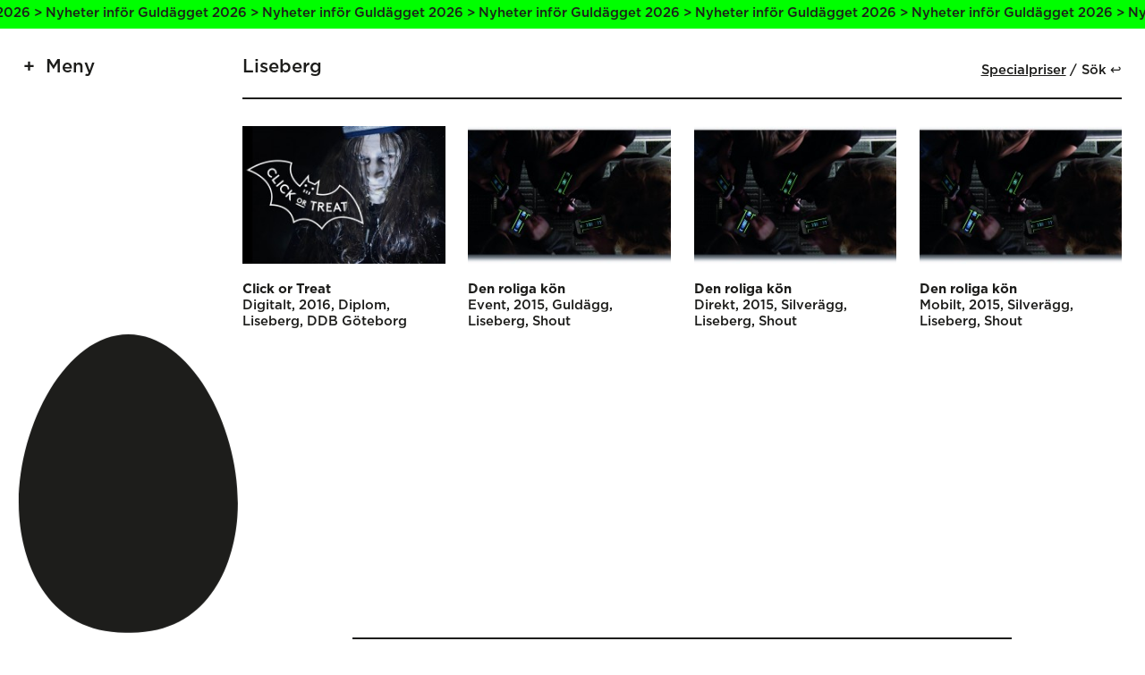

--- FILE ---
content_type: text/html; charset=UTF-8
request_url: https://guldagget.se/arkivet/uppdragsgivare/liseberg/
body_size: 6140
content:

<!doctype html>
<html lang="en-US">
<head>
    <meta charset="utf-8">
    <meta name="viewport" content="width=device-width, initial-scale=1, maximum-scale=1">

    <title>Liseberg ‹ Uppdragsgivare ‹ Guldägget</title>

    <meta property="og:type" content="website">
    <meta name="twitter:card" content="summary_large_image">

    <meta property="og:title" content="Liseberg ‹ Uppdragsgivare ‹ Guldägget">
    <meta property="og:description" content="">

            <meta property="og:image" content="https://guldagget.se/wordpress/wp-content/uploads/2016/03/Click-or-Treat.jpg">
    
    <link rel="stylesheet" href="https://guldagget.se/wordpress/wp-content/themes/guldagget2022/assets/css/app-cfd3ff092b.css">
    <link rel="icon" sizes="128x128" href="https://guldagget.se/wordpress/wp-content/themes/guldagget2022/assets/img/favicon-348f4ade7a.png">

    <meta name='robots' content='max-image-preview:large' />
<link rel="alternate" type="application/rss+xml" title="Guldägget &raquo; Liseberg Uppdragsgivare Feed" href="https://guldagget.se/arkivet/uppdragsgivare/liseberg/feed/" />
<style id='wp-img-auto-sizes-contain-inline-css' type='text/css'>
img:is([sizes=auto i],[sizes^="auto," i]){contain-intrinsic-size:3000px 1500px}
/*# sourceURL=wp-img-auto-sizes-contain-inline-css */
</style>
<style id='wp-block-library-inline-css' type='text/css'>
:root{--wp-block-synced-color:#7a00df;--wp-block-synced-color--rgb:122,0,223;--wp-bound-block-color:var(--wp-block-synced-color);--wp-editor-canvas-background:#ddd;--wp-admin-theme-color:#007cba;--wp-admin-theme-color--rgb:0,124,186;--wp-admin-theme-color-darker-10:#006ba1;--wp-admin-theme-color-darker-10--rgb:0,107,160.5;--wp-admin-theme-color-darker-20:#005a87;--wp-admin-theme-color-darker-20--rgb:0,90,135;--wp-admin-border-width-focus:2px}@media (min-resolution:192dpi){:root{--wp-admin-border-width-focus:1.5px}}.wp-element-button{cursor:pointer}:root .has-very-light-gray-background-color{background-color:#eee}:root .has-very-dark-gray-background-color{background-color:#313131}:root .has-very-light-gray-color{color:#eee}:root .has-very-dark-gray-color{color:#313131}:root .has-vivid-green-cyan-to-vivid-cyan-blue-gradient-background{background:linear-gradient(135deg,#00d084,#0693e3)}:root .has-purple-crush-gradient-background{background:linear-gradient(135deg,#34e2e4,#4721fb 50%,#ab1dfe)}:root .has-hazy-dawn-gradient-background{background:linear-gradient(135deg,#faaca8,#dad0ec)}:root .has-subdued-olive-gradient-background{background:linear-gradient(135deg,#fafae1,#67a671)}:root .has-atomic-cream-gradient-background{background:linear-gradient(135deg,#fdd79a,#004a59)}:root .has-nightshade-gradient-background{background:linear-gradient(135deg,#330968,#31cdcf)}:root .has-midnight-gradient-background{background:linear-gradient(135deg,#020381,#2874fc)}:root{--wp--preset--font-size--normal:16px;--wp--preset--font-size--huge:42px}.has-regular-font-size{font-size:1em}.has-larger-font-size{font-size:2.625em}.has-normal-font-size{font-size:var(--wp--preset--font-size--normal)}.has-huge-font-size{font-size:var(--wp--preset--font-size--huge)}.has-text-align-center{text-align:center}.has-text-align-left{text-align:left}.has-text-align-right{text-align:right}.has-fit-text{white-space:nowrap!important}#end-resizable-editor-section{display:none}.aligncenter{clear:both}.items-justified-left{justify-content:flex-start}.items-justified-center{justify-content:center}.items-justified-right{justify-content:flex-end}.items-justified-space-between{justify-content:space-between}.screen-reader-text{border:0;clip-path:inset(50%);height:1px;margin:-1px;overflow:hidden;padding:0;position:absolute;width:1px;word-wrap:normal!important}.screen-reader-text:focus{background-color:#ddd;clip-path:none;color:#444;display:block;font-size:1em;height:auto;left:5px;line-height:normal;padding:15px 23px 14px;text-decoration:none;top:5px;width:auto;z-index:100000}html :where(.has-border-color){border-style:solid}html :where([style*=border-top-color]){border-top-style:solid}html :where([style*=border-right-color]){border-right-style:solid}html :where([style*=border-bottom-color]){border-bottom-style:solid}html :where([style*=border-left-color]){border-left-style:solid}html :where([style*=border-width]){border-style:solid}html :where([style*=border-top-width]){border-top-style:solid}html :where([style*=border-right-width]){border-right-style:solid}html :where([style*=border-bottom-width]){border-bottom-style:solid}html :where([style*=border-left-width]){border-left-style:solid}html :where(img[class*=wp-image-]){height:auto;max-width:100%}:where(figure){margin:0 0 1em}html :where(.is-position-sticky){--wp-admin--admin-bar--position-offset:var(--wp-admin--admin-bar--height,0px)}@media screen and (max-width:600px){html :where(.is-position-sticky){--wp-admin--admin-bar--position-offset:0px}}

/*# sourceURL=wp-block-library-inline-css */
</style><style id='global-styles-inline-css' type='text/css'>
:root{--wp--preset--aspect-ratio--square: 1;--wp--preset--aspect-ratio--4-3: 4/3;--wp--preset--aspect-ratio--3-4: 3/4;--wp--preset--aspect-ratio--3-2: 3/2;--wp--preset--aspect-ratio--2-3: 2/3;--wp--preset--aspect-ratio--16-9: 16/9;--wp--preset--aspect-ratio--9-16: 9/16;--wp--preset--color--black: #000000;--wp--preset--color--cyan-bluish-gray: #abb8c3;--wp--preset--color--white: #ffffff;--wp--preset--color--pale-pink: #f78da7;--wp--preset--color--vivid-red: #cf2e2e;--wp--preset--color--luminous-vivid-orange: #ff6900;--wp--preset--color--luminous-vivid-amber: #fcb900;--wp--preset--color--light-green-cyan: #7bdcb5;--wp--preset--color--vivid-green-cyan: #00d084;--wp--preset--color--pale-cyan-blue: #8ed1fc;--wp--preset--color--vivid-cyan-blue: #0693e3;--wp--preset--color--vivid-purple: #9b51e0;--wp--preset--gradient--vivid-cyan-blue-to-vivid-purple: linear-gradient(135deg,rgb(6,147,227) 0%,rgb(155,81,224) 100%);--wp--preset--gradient--light-green-cyan-to-vivid-green-cyan: linear-gradient(135deg,rgb(122,220,180) 0%,rgb(0,208,130) 100%);--wp--preset--gradient--luminous-vivid-amber-to-luminous-vivid-orange: linear-gradient(135deg,rgb(252,185,0) 0%,rgb(255,105,0) 100%);--wp--preset--gradient--luminous-vivid-orange-to-vivid-red: linear-gradient(135deg,rgb(255,105,0) 0%,rgb(207,46,46) 100%);--wp--preset--gradient--very-light-gray-to-cyan-bluish-gray: linear-gradient(135deg,rgb(238,238,238) 0%,rgb(169,184,195) 100%);--wp--preset--gradient--cool-to-warm-spectrum: linear-gradient(135deg,rgb(74,234,220) 0%,rgb(151,120,209) 20%,rgb(207,42,186) 40%,rgb(238,44,130) 60%,rgb(251,105,98) 80%,rgb(254,248,76) 100%);--wp--preset--gradient--blush-light-purple: linear-gradient(135deg,rgb(255,206,236) 0%,rgb(152,150,240) 100%);--wp--preset--gradient--blush-bordeaux: linear-gradient(135deg,rgb(254,205,165) 0%,rgb(254,45,45) 50%,rgb(107,0,62) 100%);--wp--preset--gradient--luminous-dusk: linear-gradient(135deg,rgb(255,203,112) 0%,rgb(199,81,192) 50%,rgb(65,88,208) 100%);--wp--preset--gradient--pale-ocean: linear-gradient(135deg,rgb(255,245,203) 0%,rgb(182,227,212) 50%,rgb(51,167,181) 100%);--wp--preset--gradient--electric-grass: linear-gradient(135deg,rgb(202,248,128) 0%,rgb(113,206,126) 100%);--wp--preset--gradient--midnight: linear-gradient(135deg,rgb(2,3,129) 0%,rgb(40,116,252) 100%);--wp--preset--font-size--small: 13px;--wp--preset--font-size--medium: 20px;--wp--preset--font-size--large: 36px;--wp--preset--font-size--x-large: 42px;--wp--preset--spacing--20: 0.44rem;--wp--preset--spacing--30: 0.67rem;--wp--preset--spacing--40: 1rem;--wp--preset--spacing--50: 1.5rem;--wp--preset--spacing--60: 2.25rem;--wp--preset--spacing--70: 3.38rem;--wp--preset--spacing--80: 5.06rem;--wp--preset--shadow--natural: 6px 6px 9px rgba(0, 0, 0, 0.2);--wp--preset--shadow--deep: 12px 12px 50px rgba(0, 0, 0, 0.4);--wp--preset--shadow--sharp: 6px 6px 0px rgba(0, 0, 0, 0.2);--wp--preset--shadow--outlined: 6px 6px 0px -3px rgb(255, 255, 255), 6px 6px rgb(0, 0, 0);--wp--preset--shadow--crisp: 6px 6px 0px rgb(0, 0, 0);}:where(.is-layout-flex){gap: 0.5em;}:where(.is-layout-grid){gap: 0.5em;}body .is-layout-flex{display: flex;}.is-layout-flex{flex-wrap: wrap;align-items: center;}.is-layout-flex > :is(*, div){margin: 0;}body .is-layout-grid{display: grid;}.is-layout-grid > :is(*, div){margin: 0;}:where(.wp-block-columns.is-layout-flex){gap: 2em;}:where(.wp-block-columns.is-layout-grid){gap: 2em;}:where(.wp-block-post-template.is-layout-flex){gap: 1.25em;}:where(.wp-block-post-template.is-layout-grid){gap: 1.25em;}.has-black-color{color: var(--wp--preset--color--black) !important;}.has-cyan-bluish-gray-color{color: var(--wp--preset--color--cyan-bluish-gray) !important;}.has-white-color{color: var(--wp--preset--color--white) !important;}.has-pale-pink-color{color: var(--wp--preset--color--pale-pink) !important;}.has-vivid-red-color{color: var(--wp--preset--color--vivid-red) !important;}.has-luminous-vivid-orange-color{color: var(--wp--preset--color--luminous-vivid-orange) !important;}.has-luminous-vivid-amber-color{color: var(--wp--preset--color--luminous-vivid-amber) !important;}.has-light-green-cyan-color{color: var(--wp--preset--color--light-green-cyan) !important;}.has-vivid-green-cyan-color{color: var(--wp--preset--color--vivid-green-cyan) !important;}.has-pale-cyan-blue-color{color: var(--wp--preset--color--pale-cyan-blue) !important;}.has-vivid-cyan-blue-color{color: var(--wp--preset--color--vivid-cyan-blue) !important;}.has-vivid-purple-color{color: var(--wp--preset--color--vivid-purple) !important;}.has-black-background-color{background-color: var(--wp--preset--color--black) !important;}.has-cyan-bluish-gray-background-color{background-color: var(--wp--preset--color--cyan-bluish-gray) !important;}.has-white-background-color{background-color: var(--wp--preset--color--white) !important;}.has-pale-pink-background-color{background-color: var(--wp--preset--color--pale-pink) !important;}.has-vivid-red-background-color{background-color: var(--wp--preset--color--vivid-red) !important;}.has-luminous-vivid-orange-background-color{background-color: var(--wp--preset--color--luminous-vivid-orange) !important;}.has-luminous-vivid-amber-background-color{background-color: var(--wp--preset--color--luminous-vivid-amber) !important;}.has-light-green-cyan-background-color{background-color: var(--wp--preset--color--light-green-cyan) !important;}.has-vivid-green-cyan-background-color{background-color: var(--wp--preset--color--vivid-green-cyan) !important;}.has-pale-cyan-blue-background-color{background-color: var(--wp--preset--color--pale-cyan-blue) !important;}.has-vivid-cyan-blue-background-color{background-color: var(--wp--preset--color--vivid-cyan-blue) !important;}.has-vivid-purple-background-color{background-color: var(--wp--preset--color--vivid-purple) !important;}.has-black-border-color{border-color: var(--wp--preset--color--black) !important;}.has-cyan-bluish-gray-border-color{border-color: var(--wp--preset--color--cyan-bluish-gray) !important;}.has-white-border-color{border-color: var(--wp--preset--color--white) !important;}.has-pale-pink-border-color{border-color: var(--wp--preset--color--pale-pink) !important;}.has-vivid-red-border-color{border-color: var(--wp--preset--color--vivid-red) !important;}.has-luminous-vivid-orange-border-color{border-color: var(--wp--preset--color--luminous-vivid-orange) !important;}.has-luminous-vivid-amber-border-color{border-color: var(--wp--preset--color--luminous-vivid-amber) !important;}.has-light-green-cyan-border-color{border-color: var(--wp--preset--color--light-green-cyan) !important;}.has-vivid-green-cyan-border-color{border-color: var(--wp--preset--color--vivid-green-cyan) !important;}.has-pale-cyan-blue-border-color{border-color: var(--wp--preset--color--pale-cyan-blue) !important;}.has-vivid-cyan-blue-border-color{border-color: var(--wp--preset--color--vivid-cyan-blue) !important;}.has-vivid-purple-border-color{border-color: var(--wp--preset--color--vivid-purple) !important;}.has-vivid-cyan-blue-to-vivid-purple-gradient-background{background: var(--wp--preset--gradient--vivid-cyan-blue-to-vivid-purple) !important;}.has-light-green-cyan-to-vivid-green-cyan-gradient-background{background: var(--wp--preset--gradient--light-green-cyan-to-vivid-green-cyan) !important;}.has-luminous-vivid-amber-to-luminous-vivid-orange-gradient-background{background: var(--wp--preset--gradient--luminous-vivid-amber-to-luminous-vivid-orange) !important;}.has-luminous-vivid-orange-to-vivid-red-gradient-background{background: var(--wp--preset--gradient--luminous-vivid-orange-to-vivid-red) !important;}.has-very-light-gray-to-cyan-bluish-gray-gradient-background{background: var(--wp--preset--gradient--very-light-gray-to-cyan-bluish-gray) !important;}.has-cool-to-warm-spectrum-gradient-background{background: var(--wp--preset--gradient--cool-to-warm-spectrum) !important;}.has-blush-light-purple-gradient-background{background: var(--wp--preset--gradient--blush-light-purple) !important;}.has-blush-bordeaux-gradient-background{background: var(--wp--preset--gradient--blush-bordeaux) !important;}.has-luminous-dusk-gradient-background{background: var(--wp--preset--gradient--luminous-dusk) !important;}.has-pale-ocean-gradient-background{background: var(--wp--preset--gradient--pale-ocean) !important;}.has-electric-grass-gradient-background{background: var(--wp--preset--gradient--electric-grass) !important;}.has-midnight-gradient-background{background: var(--wp--preset--gradient--midnight) !important;}.has-small-font-size{font-size: var(--wp--preset--font-size--small) !important;}.has-medium-font-size{font-size: var(--wp--preset--font-size--medium) !important;}.has-large-font-size{font-size: var(--wp--preset--font-size--large) !important;}.has-x-large-font-size{font-size: var(--wp--preset--font-size--x-large) !important;}
/*# sourceURL=global-styles-inline-css */
</style>

<style id='classic-theme-styles-inline-css' type='text/css'>
/*! This file is auto-generated */
.wp-block-button__link{color:#fff;background-color:#32373c;border-radius:9999px;box-shadow:none;text-decoration:none;padding:calc(.667em + 2px) calc(1.333em + 2px);font-size:1.125em}.wp-block-file__button{background:#32373c;color:#fff;text-decoration:none}
/*# sourceURL=/wp-includes/css/classic-themes.min.css */
</style>
</head>


<body class="archive tax-client term-liseberg term-631 wp-theme-guldagget2022 is-notice">

    <div class="Notice"><a class="Notice-link" href="https://guldagget.se/artiklar/nyheter-infor-guldagget-2026/"></a><div class="Notice-text"><span class="Notice-textLine">Nyheter inför Guldägget 2026 > Nyheter inför Guldägget 2026 > Nyheter inför Guldägget 2026 > Nyheter inför Guldägget 2026 > Nyheter inför Guldägget 2026 > Nyheter inför Guldägget 2026 > Nyheter inför Guldägget 2026 > Nyheter inför Guldägget 2026 > Nyheter inför Guldägget 2026 > Nyheter inför Guldägget 2026 > Nyheter inför Guldägget 2026 > </span><span class="Notice-textLine">Nyheter inför Guldägget 2026 > Nyheter inför Guldägget 2026 > Nyheter inför Guldägget 2026 > Nyheter inför Guldägget 2026 > Nyheter inför Guldägget 2026 > Nyheter inför Guldägget 2026 > Nyheter inför Guldägget 2026 > Nyheter inför Guldägget 2026 > Nyheter inför Guldägget 2026 > Nyheter inför Guldägget 2026 > Nyheter inför Guldägget 2026 > </span></div></div>
    <header class="Header js-menu">

        <button class="Header-menuToggler js-toggleStateMenu">Meny</button>

        <ul class="Header-menu">
    <li class="Header-menuItem"><a href="https://guldagget.se/">Start</a></li><li class="Header-menuItem"><a href="https://guldagget.se/tavla/">Tävla</a><ul class="Header-subMenu"><li class="Header-subMenuItem"><a href="https://guldagget.se/tavla/tavlingsinformation/">Tävlingsinformation</a></li><li class="Header-subMenuItem"><a href="https://guldagget.se/tavla/tavlingskategorier/">Tävlingskategorier</a></li><li class="Header-subMenuItem"><a href="https://guldagget.se/tavla/specialpriser/">Specialpriser</a></li></ul></li><li class="Header-menuItem"><a href="/arkivet/">Vinnare</a></li><li class="Header-menuItem"><a href="https://guldagget.se/arkivet/specialpris/">Specialpriser</a></li><li class="Header-menuItem"><a href="https://guldagget.se/artiklar/">Artiklar</a></li><li class="Header-menuItem"><a href="https://guldagget.se/kalendarium/">Kalendarium</a></li><li class="Header-menuItem"><a href="https://guldagget.se/shop/">Shop</a></li><li class="Header-menuItem"><a href="https://guldagget.se/om-guldagget/">Om Guldägget</a><ul class="Header-subMenu"><li class="Header-subMenuItem"><a href="https://guldagget.se/english/">English</a></li></ul></li></ul>

    </header>

    <div class="Egg">
        <div class="Egg-graphic">
            <svg viewBox="0 0 400 544" class="Egg-svg">
    <path class="Egg-path" class="st0" d="M200,0C80.2,0-9.8,184.2,0.9,331.6c6.9,95.9,57.4,215,199.1,211.9c141.7,3.1,192.2-116,199.1-211.9
    C409.8,184.2,319.8,0,200,0z"/>
</svg>
        </div>
    </div>

    
    
        <section class="Archive">

            
                <div class="Archive-heading">Liseberg <ul class="Archive-headingList"><li><a href="/arkivet/specialpris/">Specialpriser</a></li><li><button class="Archive-headingSearchToggle js-toggleStateSearch">Sök ↩</button></li></ul></div>

                <div class="Archive-search js-search">
                    <form class="Archive-searchForm" method="GET" action="https://guldagget.se">
                        <input class="Archive-searchInput" type="text" name="s" placeholder="Ny sökning, skriv och klicka retur ↩" />
                    </form>
                </div>

            
            <main class="Archive-items">

                
                    <article class="Archive-item">

                        <a class="Archive-itemLink" href="https://guldagget.se/bidrag/click-or-treat/"></a>

                        <figure class="Archive-itemGraphic">

                            <img width="1024" height="576" src="https://guldagget.se/wordpress/wp-content/uploads/2016/03/Click-or-Treat.jpg" class="attachment-full size-full" alt="" sizes="auto, (max-width: 768px) 50vw, 20vw" loading="lazy" decoding="async" srcset="https://guldagget.se/wordpress/wp-content/uploads/2016/03/Click-or-Treat.jpg 1024w, https://guldagget.se/wordpress/wp-content/uploads/2016/03/Click-or-Treat-300x168.jpg 300w, https://guldagget.se/wordpress/wp-content/uploads/2016/03/Click-or-Treat-768x432.jpg 768w, https://guldagget.se/wordpress/wp-content/uploads/2016/03/Click-or-Treat-150x84.jpg 150w, https://guldagget.se/wordpress/wp-content/uploads/2016/03/Click-or-Treat-600x337.jpg 600w" />
                        </figure>

                        <div class="Archive-itemDetails">

                            <h2 class="Archive-itemDetailsTitle">Click or Treat</h2>

                            <h3 class="Archive-itemDetailsMeta"><span>Digitalt</span> <span>2016</span> <span>Diplom</span> <span>Liseberg</span> <span>DDB Göteborg</span></h3>
                        </div>

                    </article>

                
                    <article class="Archive-item">

                        <a class="Archive-itemLink" href="https://guldagget.se/bidrag/den-roliga-kon-3/"></a>

                        <figure class="Archive-itemGraphic">

                            <img width="2034" height="1194" src="https://guldagget.se/wordpress/wp-content/uploads/2015/03/Den-roliga-kön-Direkt-Liseberg-Shout.jpg" class="attachment-full size-full" alt="" sizes="auto, (max-width: 768px) 50vw, 20vw" loading="lazy" decoding="async" srcset="https://guldagget.se/wordpress/wp-content/uploads/2015/03/Den-roliga-kön-Direkt-Liseberg-Shout.jpg 2034w, https://guldagget.se/wordpress/wp-content/uploads/2015/03/Den-roliga-kön-Direkt-Liseberg-Shout-1090x640.jpg 1090w, https://guldagget.se/wordpress/wp-content/uploads/2015/03/Den-roliga-kön-Direkt-Liseberg-Shout-300x176.jpg 300w, https://guldagget.se/wordpress/wp-content/uploads/2015/03/Den-roliga-kön-Direkt-Liseberg-Shout-768x451.jpg 768w, https://guldagget.se/wordpress/wp-content/uploads/2015/03/Den-roliga-kön-Direkt-Liseberg-Shout-1024x601.jpg 1024w, https://guldagget.se/wordpress/wp-content/uploads/2015/03/Den-roliga-kön-Direkt-Liseberg-Shout-150x88.jpg 150w, https://guldagget.se/wordpress/wp-content/uploads/2015/03/Den-roliga-kön-Direkt-Liseberg-Shout-600x352.jpg 600w" />
                        </figure>

                        <div class="Archive-itemDetails">

                            <h2 class="Archive-itemDetailsTitle">Den roliga kön</h2>

                            <h3 class="Archive-itemDetailsMeta"><span>Event</span> <span>2015</span> <span>Guldägg</span> <span>Liseberg</span> <span>Shout</span></h3>
                        </div>

                    </article>

                
                    <article class="Archive-item">

                        <a class="Archive-itemLink" href="https://guldagget.se/bidrag/den-roliga-kon-2/"></a>

                        <figure class="Archive-itemGraphic">

                            <img width="2034" height="1194" src="https://guldagget.se/wordpress/wp-content/uploads/2015/03/Den-roliga-kön-Direkt-Liseberg-Shout.jpg" class="attachment-full size-full" alt="" sizes="auto, (max-width: 768px) 50vw, 20vw" loading="lazy" decoding="async" srcset="https://guldagget.se/wordpress/wp-content/uploads/2015/03/Den-roliga-kön-Direkt-Liseberg-Shout.jpg 2034w, https://guldagget.se/wordpress/wp-content/uploads/2015/03/Den-roliga-kön-Direkt-Liseberg-Shout-1090x640.jpg 1090w, https://guldagget.se/wordpress/wp-content/uploads/2015/03/Den-roliga-kön-Direkt-Liseberg-Shout-300x176.jpg 300w, https://guldagget.se/wordpress/wp-content/uploads/2015/03/Den-roliga-kön-Direkt-Liseberg-Shout-768x451.jpg 768w, https://guldagget.se/wordpress/wp-content/uploads/2015/03/Den-roliga-kön-Direkt-Liseberg-Shout-1024x601.jpg 1024w, https://guldagget.se/wordpress/wp-content/uploads/2015/03/Den-roliga-kön-Direkt-Liseberg-Shout-150x88.jpg 150w, https://guldagget.se/wordpress/wp-content/uploads/2015/03/Den-roliga-kön-Direkt-Liseberg-Shout-600x352.jpg 600w" />
                        </figure>

                        <div class="Archive-itemDetails">

                            <h2 class="Archive-itemDetailsTitle">Den roliga kön</h2>

                            <h3 class="Archive-itemDetailsMeta"><span>Direkt</span> <span>2015</span> <span>Silverägg</span> <span>Liseberg</span> <span>Shout</span></h3>
                        </div>

                    </article>

                
                    <article class="Archive-item">

                        <a class="Archive-itemLink" href="https://guldagget.se/bidrag/den-roliga-kon/"></a>

                        <figure class="Archive-itemGraphic">

                            <img width="2034" height="1194" src="https://guldagget.se/wordpress/wp-content/uploads/2015/03/Den-roliga-kön-Direkt-Liseberg-Shout.jpg" class="attachment-full size-full" alt="" sizes="auto, (max-width: 768px) 50vw, 20vw" loading="lazy" decoding="async" srcset="https://guldagget.se/wordpress/wp-content/uploads/2015/03/Den-roliga-kön-Direkt-Liseberg-Shout.jpg 2034w, https://guldagget.se/wordpress/wp-content/uploads/2015/03/Den-roliga-kön-Direkt-Liseberg-Shout-1090x640.jpg 1090w, https://guldagget.se/wordpress/wp-content/uploads/2015/03/Den-roliga-kön-Direkt-Liseberg-Shout-300x176.jpg 300w, https://guldagget.se/wordpress/wp-content/uploads/2015/03/Den-roliga-kön-Direkt-Liseberg-Shout-768x451.jpg 768w, https://guldagget.se/wordpress/wp-content/uploads/2015/03/Den-roliga-kön-Direkt-Liseberg-Shout-1024x601.jpg 1024w, https://guldagget.se/wordpress/wp-content/uploads/2015/03/Den-roliga-kön-Direkt-Liseberg-Shout-150x88.jpg 150w, https://guldagget.se/wordpress/wp-content/uploads/2015/03/Den-roliga-kön-Direkt-Liseberg-Shout-600x352.jpg 600w" />
                        </figure>

                        <div class="Archive-itemDetails">

                            <h2 class="Archive-itemDetailsTitle">Den roliga kön</h2>

                            <h3 class="Archive-itemDetailsMeta"><span>Mobilt</span> <span>2015</span> <span>Silverägg</span> <span>Liseberg</span> <span>Shout</span></h3>
                        </div>

                    </article>

                
                
            </main>

        </section>

    
    <footer class="Footer">

        <div class="Footer-content">

            <div class="Footer-sponsors Footer-sponsors--category"><h3 class="Footer-sponsorsHeading">Kategorisponsorer</h3><a class="Footer-sponsorsSponsor" href="https://www.citypaketet.se/" target="_blank"><img src="https://guldagget.se/wordpress/wp-content/uploads/2022/02/citypaketet-logga_tidningar.png" /></a><a class="Footer-sponsorsSponsor" href="http://www.clearchannel.se/" target="_blank"><img src="https://guldagget.se/wordpress/wp-content/uploads/2025/11/BMO_RGB_pos-1.png" /></a><a class="Footer-sponsorsSponsor" href="https://stockholmwaterfront.com/" target="_blank"><img src="https://guldagget.se/wordpress/wp-content/uploads/2022/03/Waterfront.png" /></a><a class="Footer-sponsorsSponsor" href="https://tabergmediagroup.se/" target="_blank"><img src="https://guldagget.se/wordpress/wp-content/uploads/2022/02/TMG_logo_org.png" /></a><a class="Footer-sponsorsSponsor" href="https://lessebopaper.com/" target="_blank"><img src="https://guldagget.se/wordpress/wp-content/uploads/2022/03/lessebo-paper.png" /></a><a class="Footer-sponsorsSponsor" href="https://www.youtube.com/" target="_blank"><img src="https://guldagget.se/wordpress/wp-content/uploads/2023/03/yt_logo_rgb_light.png" /></a></div><div class="Footer-sponsors Footer-sponsors--production"><h3 class="Footer-sponsorsHeading">Produktionspartners</h3><a class="Footer-sponsorsSponsor" href="http://www.skultuna.com/" target="_blank"><img src="https://guldagget.se/wordpress/wp-content/uploads/2022/02/Skultuna-logo.png" /></a><a class="Footer-sponsorsSponsor" href="https://awardly.se/" target="_blank"><img src="https://guldagget.se/wordpress/wp-content/uploads/2023/12/black_logo_transparent_background.png" /></a><a class="Footer-sponsorsSponsor" href="https://www.frameit.se/" target="_blank"><img src="https://guldagget.se/wordpress/wp-content/uploads/2025/11/frameit-logo-black-transparent-bg.png" /></a></div><div class="Footer-sponsors Footer-sponsors--partner"><h3 class="Footer-sponsorsHeading">Samarbetspartners</h3><a class="Footer-sponsorsSponsor Footer-sponsorsSponsor--link" href="https://palmklint.se/" target="_blank">Palmklint</a><a class="Footer-sponsorsSponsor Footer-sponsorsSponsor--link" href="https://market.newsmachine.com/" target="_blank">Newsmachine</a><a class="Footer-sponsorsSponsor Footer-sponsorsSponsor--link" href="https://www.intebarapost.se/" target="_blank">Inte Bara Post</a></div>
        </div>

        <div class="Footer-content">

            <ul class="Footer-menu"><li class="Footer-menuItem"><a href="https://guldagget.se/">Start</a><ul class="Footer-subMenu"><li class="Footer-subMenuItem"><a href="/arkivet/">Vinnare</a></li><li class="Footer-subMenuItem"><a href="https://guldagget.se/artiklar/">Artiklar</a></li><li class="Footer-subMenuItem"><a href="https://guldagget.se/kalendarium/">Kalendarium</a></li><li class="Footer-subMenuItem"><a href="https://guldagget.se/shop/">Shop</a></li><li class="Footer-subMenuItem"><a href="https://guldagget.se/om-guldagget/">Om Guldägget</a></li><li class="Footer-subMenuItem"><a href="https://guldagget.se/english/">English</a></li></ul></li></ul><ul class="Footer-menu"><li class="Footer-menuItem"><a href="https://guldagget.se/tavla/">Tävla</a><ul class="Footer-subMenu"><li class="Footer-subMenuItem"><a href="https://guldagget.se/tavla/tavlingsinformation/">Tävlingsinformation</a></li><li class="Footer-subMenuItem"><a href="https://guldagget.se/tavla/tavlingskategorier/">Tävlingskategorier</a></li><li class="Footer-subMenuItem"><a href="https://guldagget.se/tavla/specialpriser/">Specialpriser</a></li><li class="Footer-subMenuItem"><a href="https://guldagget.se/tavla/fragor-svar/">Frågor &#038; svar</a></li><li class="Footer-subMenuItem"><a href="https://guldagget.se/tavla/inlamning/">Inlämning</a></li><li class="Footer-subMenuItem"><a href="https://guldagget.se/tavla/juryarbetet/">Juryarbetet</a></li></ul></li></ul><ul class="Footer-menu"><li class="Footer-menuItem"><a href="#">Press</a><ul class="Footer-subMenu"><li class="Footer-subMenuItem"><a href="https://www.pressmachine.se/pressroom/view/guldagget">Pressmeddelanden</a></li><li class="Footer-subMenuItem"><a href="https://guldagget.se/presskontakt/">Presskontakt</a></li><li class="Footer-subMenuItem"><a href="#">—</a></li><li class="Footer-subMenuItem"><a href="https://guldagget.se/personuppgiftspolicy/">Personuppgiftspolicy</a></li></ul></li></ul>
        </div>

    </footer>

    <script src="https://guldagget.se/wordpress/wp-content/themes/guldagget2022/assets/js/app-f98dff8500.js"></script>

    <!-- Google Analytics Code -->

    <script type="speculationrules">
{"prefetch":[{"source":"document","where":{"and":[{"href_matches":"/*"},{"not":{"href_matches":["/wordpress/wp-*.php","/wordpress/wp-admin/*","/wordpress/wp-content/uploads/*","/wordpress/wp-content/*","/wordpress/wp-content/plugins/*","/wordpress/wp-content/themes/guldagget2022/*","/*\\?(.+)"]}},{"not":{"selector_matches":"a[rel~=\"nofollow\"]"}},{"not":{"selector_matches":".no-prefetch, .no-prefetch a"}}]},"eagerness":"conservative"}]}
</script>

</body>
</html>


--- FILE ---
content_type: application/javascript; charset=utf-8
request_url: https://guldagget.se/wordpress/wp-content/themes/guldagget2022/assets/js/app-f98dff8500.js
body_size: 353
content:
window.addEventListener("pageshow",(function(){document.body.classList.add("is-loaded")})),window.addEventListener("beforeunload",(function(){document.body.classList.remove("is-loaded")})),document.addEventListener("keydown",(function(e){e.ctrlKey&&"g"===e.key&&document.body.classList.toggle("is-grid")}));const $sections=document.querySelectorAll(".js-section"),$menu=document.querySelector(".js-menu");let menuTop=0;$menu&&(menuTop=$menu.getBoundingClientRect().top);const scrollListener=()=>{if($sections){$menu.classList.remove("is-negative");for(const e of $sections){const t=e.getBoundingClientRect(),n=t.top,o=t.bottom;(e.classList.contains("Hero--grayscale")||e.classList.contains("Hero--color_negative_text"))&&o-menuTop>0&&n<menuTop&&$menu.classList.add("is-negative")}}};document.addEventListener("scroll",scrollListener),scrollListener();var toggleStateMenu=document.querySelector(".js-toggleStateMenu");toggleStateMenu&&toggleStateMenu.addEventListener("click",(function(){document.body.classList.toggle("is-state--menu")}));var toggleStateSearch=document.querySelector(".js-toggleStateSearch");toggleStateSearch&&toggleStateSearch.addEventListener("click",(function(){document.body.classList.toggle("is-state--search")}));